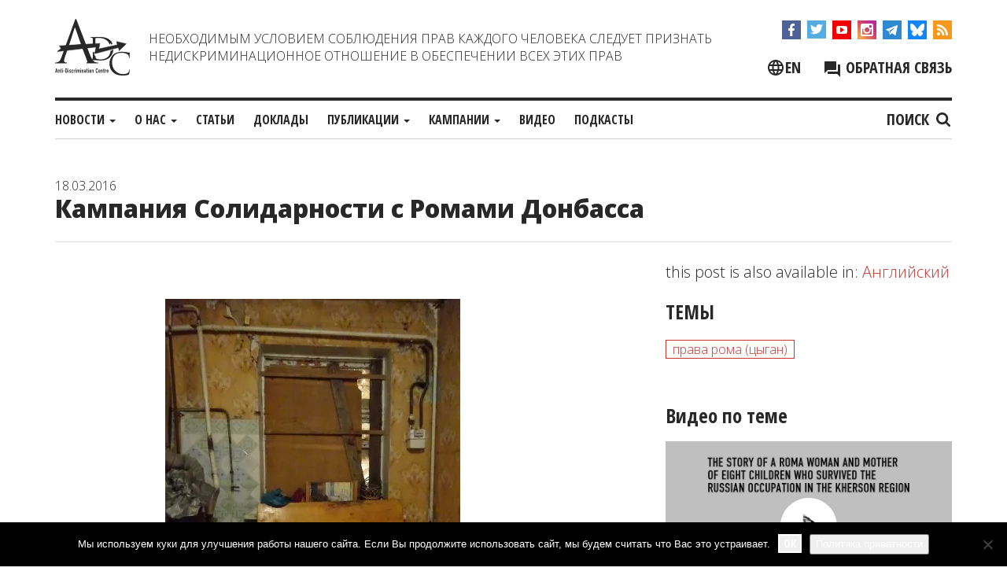

--- FILE ---
content_type: text/html; charset=UTF-8
request_url: https://adcmemorial.org/novosti/kampaniya-solidarnosti-s-romami-donbassa-7/
body_size: 18209
content:
<!DOCTYPE html>
<html dir="ltr" lang="ru-RU" prefix="og: https://ogp.me/ns#">
<head>
<meta charset="UTF-8">
<meta name="viewport" content="width=device-width, initial-scale=1">
<meta http-equiv="X-UA-Compatible" content="IE=edge">
<link rel="profile" href="http://gmpg.org/xfn/11">
<link rel="pingback" href="https://adcmemorial.org/xmlrpc.php">

<title>Кампания Солидарности с Ромами Донбасса</title>
	<style>img:is([sizes="auto" i], [sizes^="auto," i]) { contain-intrinsic-size: 3000px 1500px }</style>
	<link rel="alternate" hreflang="ru" href="https://adcmemorial.org/novosti/kampaniya-solidarnosti-s-romami-donbassa-7/" />
<link rel="alternate" hreflang="en" href="https://adcmemorial.org/en/news/the-campaign-in-solidarity-with-the-roma-of-donbass-7/" />
<link rel="alternate" hreflang="x-default" href="https://adcmemorial.org/novosti/kampaniya-solidarnosti-s-romami-donbassa-7/" />

		<!-- All in One SEO 4.9.3 - aioseo.com -->
	<meta name="description" content="Год спустя после прекращения активных боевых действий и обстрелов, дети из цыганских семей Донбасса все еще живут в полуразрушенных домах. #SolidarityRomaUkraine Желающие выразить содидарность с ромами Донбасса и поддержать кампанию, пройдите по ссылке (нажав «support»): https://www.thunderclap.it/projects/38840-solidarityromaukraine" />
	<meta name="robots" content="max-image-preview:large" />
	<meta name="author" content="admin3"/>
	<meta name="keywords" content="права рома (цыган)" />
	<link rel="canonical" href="https://adcmemorial.org/novosti/kampaniya-solidarnosti-s-romami-donbassa-7/" />
	<meta name="generator" content="All in One SEO (AIOSEO) 4.9.3" />
		<meta property="og:locale" content="ru_RU" />
		<meta property="og:site_name" content="ADC &quot;Memorial&quot;" />
		<meta property="og:type" content="article" />
		<meta property="og:title" content="Кампания Солидарности с Ромами Донбасса" />
		<meta property="og:description" content="Год спустя после прекращения активных боевых действий и обстрелов, дети из цыганских семей Донбасса все еще живут в полуразрушенных домах. #SolidarityRomaUkraine Желающие выразить содидарность с ромами Донбасса и поддержать кампанию, пройдите по ссылке (нажав «support»): https://www.thunderclap.it/projects/38840-solidarityromaukraine" />
		<meta property="og:url" content="https://adcmemorial.org/novosti/kampaniya-solidarnosti-s-romami-donbassa-7/" />
		<meta property="fb:admins" content="adc.sasha" />
		<meta property="og:image" content="https://adcmemorial.org/wp-content/uploads/DSC00134.jpg" />
		<meta property="og:image:secure_url" content="https://adcmemorial.org/wp-content/uploads/DSC00134.jpg" />
		<meta property="og:image:width" content="3113" />
		<meta property="og:image:height" content="2811" />
		<meta property="article:published_time" content="2016-03-18T20:33:59+00:00" />
		<meta property="article:modified_time" content="2016-03-21T09:48:52+00:00" />
		<meta property="article:publisher" content="https://www.facebook.com/adcmemorial" />
		<meta name="twitter:card" content="summary_large_image" />
		<meta name="twitter:site" content="@adcmemorial" />
		<meta name="twitter:title" content="Кампания Солидарности с Ромами Донбасса" />
		<meta name="twitter:description" content="Год спустя после прекращения активных боевых действий и обстрелов, дети из цыганских семей Донбасса все еще живут в полуразрушенных домах. #SolidarityRomaUkraine Желающие выразить содидарность с ромами Донбасса и поддержать кампанию, пройдите по ссылке (нажав «support»): https://www.thunderclap.it/projects/38840-solidarityromaukraine" />
		<meta name="twitter:image" content="https://adcmemorial.org/wp-content/uploads/DSC00134.jpg" />
		<script type="application/ld+json" class="aioseo-schema">
			{"@context":"https:\/\/schema.org","@graph":[{"@type":"Article","@id":"https:\/\/adcmemorial.org\/novosti\/kampaniya-solidarnosti-s-romami-donbassa-7\/#article","name":"\u041a\u0430\u043c\u043f\u0430\u043d\u0438\u044f \u0421\u043e\u043b\u0438\u0434\u0430\u0440\u043d\u043e\u0441\u0442\u0438 \u0441 \u0420\u043e\u043c\u0430\u043c\u0438 \u0414\u043e\u043d\u0431\u0430\u0441\u0441\u0430","headline":"\u041a\u0430\u043c\u043f\u0430\u043d\u0438\u044f \u0421\u043e\u043b\u0438\u0434\u0430\u0440\u043d\u043e\u0441\u0442\u0438 \u0441 \u0420\u043e\u043c\u0430\u043c\u0438 \u0414\u043e\u043d\u0431\u0430\u0441\u0441\u0430","author":{"@id":"https:\/\/adcmemorial.org\/author\/admin3\/#author"},"publisher":{"@id":"https:\/\/adcmemorial.org\/#organization"},"image":{"@type":"ImageObject","url":"https:\/\/adcmemorial.org\/wp-content\/uploads\/DSC00134.jpg","width":3113,"height":2811},"datePublished":"2016-03-18T23:33:59+03:00","dateModified":"2016-03-21T12:48:52+03:00","inLanguage":"ru-RU","mainEntityOfPage":{"@id":"https:\/\/adcmemorial.org\/novosti\/kampaniya-solidarnosti-s-romami-donbassa-7\/#webpage"},"isPartOf":{"@id":"https:\/\/adcmemorial.org\/novosti\/kampaniya-solidarnosti-s-romami-donbassa-7\/#webpage"},"articleSection":"\u041d\u043e\u0432\u043e\u0441\u0442\u0438, \u043f\u0440\u0430\u0432\u0430 \u0440\u043e\u043c\u0430 (\u0446\u044b\u0433\u0430\u043d)"},{"@type":"BreadcrumbList","@id":"https:\/\/adcmemorial.org\/novosti\/kampaniya-solidarnosti-s-romami-donbassa-7\/#breadcrumblist","itemListElement":[{"@type":"ListItem","@id":"https:\/\/adcmemorial.org#listItem","position":1,"name":"Home","item":"https:\/\/adcmemorial.org","nextItem":{"@type":"ListItem","@id":"https:\/\/adcmemorial.org\/category\/novosti\/#listItem","name":"\u041d\u043e\u0432\u043e\u0441\u0442\u0438"}},{"@type":"ListItem","@id":"https:\/\/adcmemorial.org\/category\/novosti\/#listItem","position":2,"name":"\u041d\u043e\u0432\u043e\u0441\u0442\u0438","item":"https:\/\/adcmemorial.org\/category\/novosti\/","nextItem":{"@type":"ListItem","@id":"https:\/\/adcmemorial.org\/novosti\/kampaniya-solidarnosti-s-romami-donbassa-7\/#listItem","name":"\u041a\u0430\u043c\u043f\u0430\u043d\u0438\u044f \u0421\u043e\u043b\u0438\u0434\u0430\u0440\u043d\u043e\u0441\u0442\u0438 \u0441 \u0420\u043e\u043c\u0430\u043c\u0438 \u0414\u043e\u043d\u0431\u0430\u0441\u0441\u0430"},"previousItem":{"@type":"ListItem","@id":"https:\/\/adcmemorial.org#listItem","name":"Home"}},{"@type":"ListItem","@id":"https:\/\/adcmemorial.org\/novosti\/kampaniya-solidarnosti-s-romami-donbassa-7\/#listItem","position":3,"name":"\u041a\u0430\u043c\u043f\u0430\u043d\u0438\u044f \u0421\u043e\u043b\u0438\u0434\u0430\u0440\u043d\u043e\u0441\u0442\u0438 \u0441 \u0420\u043e\u043c\u0430\u043c\u0438 \u0414\u043e\u043d\u0431\u0430\u0441\u0441\u0430","previousItem":{"@type":"ListItem","@id":"https:\/\/adcmemorial.org\/category\/novosti\/#listItem","name":"\u041d\u043e\u0432\u043e\u0441\u0442\u0438"}}]},{"@type":"Organization","@id":"https:\/\/adcmemorial.org\/#organization","name":"\u0410\u043d\u0442\u0438\u0434\u0438\u0441\u043a\u0440\u0438\u043c\u0438\u043d\u0430\u0446\u0438\u043e\u043d\u043d\u044b\u0439 \u0446\u0435\u043d\u0442\u0440 (\u0410\u0414\u0426) \u00ab\u041c\u0435\u043c\u043e\u0440\u0438\u0430\u043b\u00bb","description":"\u0410\u043d\u0442\u0438\u0434\u0438\u0441\u043a\u0440\u0438\u043c\u0438\u043d\u0430\u0446\u0438\u043e\u043d\u043d\u044b\u0439 \u0446\u0435\u043d\u0442\u0440 \"\u041c\u0435\u043c\u043e\u0440\u0438\u0430\u043b\"","url":"https:\/\/adcmemorial.org\/","logo":{"@type":"ImageObject","url":"https:\/\/adcmemorial.org\/wp-content\/uploads\/logo-white.png","@id":"https:\/\/adcmemorial.org\/novosti\/kampaniya-solidarnosti-s-romami-donbassa-7\/#organizationLogo","width":640,"height":640},"image":{"@id":"https:\/\/adcmemorial.org\/novosti\/kampaniya-solidarnosti-s-romami-donbassa-7\/#organizationLogo"},"sameAs":["https:\/\/www.instagram.com\/adcmemorial\/","https:\/\/www.youtube.com\/channel\/UCl83JJytQa_bFsBnZDJq0dg"]},{"@type":"Person","@id":"https:\/\/adcmemorial.org\/author\/admin3\/#author","url":"https:\/\/adcmemorial.org\/author\/admin3\/","name":"admin3"},{"@type":"WebPage","@id":"https:\/\/adcmemorial.org\/novosti\/kampaniya-solidarnosti-s-romami-donbassa-7\/#webpage","url":"https:\/\/adcmemorial.org\/novosti\/kampaniya-solidarnosti-s-romami-donbassa-7\/","name":"\u041a\u0430\u043c\u043f\u0430\u043d\u0438\u044f \u0421\u043e\u043b\u0438\u0434\u0430\u0440\u043d\u043e\u0441\u0442\u0438 \u0441 \u0420\u043e\u043c\u0430\u043c\u0438 \u0414\u043e\u043d\u0431\u0430\u0441\u0441\u0430","description":"\u0413\u043e\u0434 \u0441\u043f\u0443\u0441\u0442\u044f \u043f\u043e\u0441\u043b\u0435 \u043f\u0440\u0435\u043a\u0440\u0430\u0449\u0435\u043d\u0438\u044f \u0430\u043a\u0442\u0438\u0432\u043d\u044b\u0445 \u0431\u043e\u0435\u0432\u044b\u0445 \u0434\u0435\u0439\u0441\u0442\u0432\u0438\u0439 \u0438 \u043e\u0431\u0441\u0442\u0440\u0435\u043b\u043e\u0432, \u0434\u0435\u0442\u0438 \u0438\u0437 \u0446\u044b\u0433\u0430\u043d\u0441\u043a\u0438\u0445 \u0441\u0435\u043c\u0435\u0439 \u0414\u043e\u043d\u0431\u0430\u0441\u0441\u0430 \u0432\u0441\u0435 \u0435\u0449\u0435 \u0436\u0438\u0432\u0443\u0442 \u0432 \u043f\u043e\u043b\u0443\u0440\u0430\u0437\u0440\u0443\u0448\u0435\u043d\u043d\u044b\u0445 \u0434\u043e\u043c\u0430\u0445. #SolidarityRomaUkraine \u0416\u0435\u043b\u0430\u044e\u0449\u0438\u0435 \u0432\u044b\u0440\u0430\u0437\u0438\u0442\u044c \u0441\u043e\u0434\u0438\u0434\u0430\u0440\u043d\u043e\u0441\u0442\u044c \u0441 \u0440\u043e\u043c\u0430\u043c\u0438 \u0414\u043e\u043d\u0431\u0430\u0441\u0441\u0430 \u0438 \u043f\u043e\u0434\u0434\u0435\u0440\u0436\u0430\u0442\u044c \u043a\u0430\u043c\u043f\u0430\u043d\u0438\u044e, \u043f\u0440\u043e\u0439\u0434\u0438\u0442\u0435 \u043f\u043e \u0441\u0441\u044b\u043b\u043a\u0435 (\u043d\u0430\u0436\u0430\u0432 \u00absupport\u00bb): https:\/\/www.thunderclap.it\/projects\/38840-solidarityromaukraine","inLanguage":"ru-RU","isPartOf":{"@id":"https:\/\/adcmemorial.org\/#website"},"breadcrumb":{"@id":"https:\/\/adcmemorial.org\/novosti\/kampaniya-solidarnosti-s-romami-donbassa-7\/#breadcrumblist"},"author":{"@id":"https:\/\/adcmemorial.org\/author\/admin3\/#author"},"creator":{"@id":"https:\/\/adcmemorial.org\/author\/admin3\/#author"},"image":{"@type":"ImageObject","url":"https:\/\/adcmemorial.org\/wp-content\/uploads\/DSC00134.jpg","@id":"https:\/\/adcmemorial.org\/novosti\/kampaniya-solidarnosti-s-romami-donbassa-7\/#mainImage","width":3113,"height":2811},"primaryImageOfPage":{"@id":"https:\/\/adcmemorial.org\/novosti\/kampaniya-solidarnosti-s-romami-donbassa-7\/#mainImage"},"datePublished":"2016-03-18T23:33:59+03:00","dateModified":"2016-03-21T12:48:52+03:00"},{"@type":"WebSite","@id":"https:\/\/adcmemorial.org\/#website","url":"https:\/\/adcmemorial.org\/","name":"ADC \"Memorial\"","description":"\u0410\u043d\u0442\u0438\u0434\u0438\u0441\u043a\u0440\u0438\u043c\u0438\u043d\u0430\u0446\u0438\u043e\u043d\u043d\u044b\u0439 \u0446\u0435\u043d\u0442\u0440 \"\u041c\u0435\u043c\u043e\u0440\u0438\u0430\u043b\"","inLanguage":"ru-RU","publisher":{"@id":"https:\/\/adcmemorial.org\/#organization"}}]}
		</script>
		<!-- All in One SEO -->

<link rel='preload' as='style' href='https://adcmemorial.org/wp-content/themes/adc-memorial%20-%202/css/bootstrap.min.css?ver=6.8.3'  data-wpacu-preload-css-basic='1' />
<link rel='preload' as='style' href='https://adcmemorial.org/wp-content/themes/adc-memorial%20-%202/css/adc-style.css?ver=1710838560'  data-wpacu-preload-css-basic='1' />
<link rel='preload' as='style' href='//cdnjs.cloudflare.com/ajax/libs/slick-carousel/1.8.1/slick.min.css?ver=6.8.3'  data-wpacu-preload-css-basic='1' />
<link rel='preload' as='script' href='//cdnjs.cloudflare.com/ajax/libs/slick-carousel/1.8.1/slick.min.js?ver=1.8.1' data-wpacu-preload-js='1'>
<link rel='preload' as='script' href='https://adcmemorial.org/wp-content/themes/adc-memorial%20-%202/js/adc-js.js?ver=1.0.9' data-wpacu-preload-js='1'>
<link rel='dns-prefetch' href='//widgetlogic.org' />
<link rel='dns-prefetch' href='//cdnjs.cloudflare.com' />
<link rel="alternate" type="application/rss+xml" title="ADC Memorial &raquo; Лента" href="https://adcmemorial.org/feed/" />
<link rel="alternate" type="application/rss+xml" title="ADC Memorial &raquo; Лента комментариев" href="https://adcmemorial.org/comments/feed/" />
<link rel='stylesheet' id='wpacu-combined-css-head-1' href='https://adcmemorial.org/wp-content/cache/asset-cleanup/one/css/head-1a08682b09f9c76cedb276cbed067777659314e8.css' type='text/css' media='all' />
<style id='wp-block-library-theme-inline-css' type='text/css'>
.wp-block-audio :where(figcaption){color:#555;font-size:13px;text-align:center}.is-dark-theme .wp-block-audio :where(figcaption){color:#ffffffa6}.wp-block-audio{margin:0 0 1em}.wp-block-code{border:1px solid #ccc;border-radius:4px;font-family:Menlo,Consolas,monaco,monospace;padding:.8em 1em}.wp-block-embed :where(figcaption){color:#555;font-size:13px;text-align:center}.is-dark-theme .wp-block-embed :where(figcaption){color:#ffffffa6}.wp-block-embed{margin:0 0 1em}.blocks-gallery-caption{color:#555;font-size:13px;text-align:center}.is-dark-theme .blocks-gallery-caption{color:#ffffffa6}:root :where(.wp-block-image figcaption){color:#555;font-size:13px;text-align:center}.is-dark-theme :root :where(.wp-block-image figcaption){color:#ffffffa6}.wp-block-image{margin:0 0 1em}.wp-block-pullquote{border-bottom:4px solid;border-top:4px solid;color:currentColor;margin-bottom:1.75em}.wp-block-pullquote cite,.wp-block-pullquote footer,.wp-block-pullquote__citation{color:currentColor;font-size:.8125em;font-style:normal;text-transform:uppercase}.wp-block-quote{border-left:.25em solid;margin:0 0 1.75em;padding-left:1em}.wp-block-quote cite,.wp-block-quote footer{color:currentColor;font-size:.8125em;font-style:normal;position:relative}.wp-block-quote:where(.has-text-align-right){border-left:none;border-right:.25em solid;padding-left:0;padding-right:1em}.wp-block-quote:where(.has-text-align-center){border:none;padding-left:0}.wp-block-quote.is-large,.wp-block-quote.is-style-large,.wp-block-quote:where(.is-style-plain){border:none}.wp-block-search .wp-block-search__label{font-weight:700}.wp-block-search__button{border:1px solid #ccc;padding:.375em .625em}:where(.wp-block-group.has-background){padding:1.25em 2.375em}.wp-block-separator.has-css-opacity{opacity:.4}.wp-block-separator{border:none;border-bottom:2px solid;margin-left:auto;margin-right:auto}.wp-block-separator.has-alpha-channel-opacity{opacity:1}.wp-block-separator:not(.is-style-wide):not(.is-style-dots){width:100px}.wp-block-separator.has-background:not(.is-style-dots){border-bottom:none;height:1px}.wp-block-separator.has-background:not(.is-style-wide):not(.is-style-dots){height:2px}.wp-block-table{margin:0 0 1em}.wp-block-table td,.wp-block-table th{word-break:normal}.wp-block-table :where(figcaption){color:#555;font-size:13px;text-align:center}.is-dark-theme .wp-block-table :where(figcaption){color:#ffffffa6}.wp-block-video :where(figcaption){color:#555;font-size:13px;text-align:center}.is-dark-theme .wp-block-video :where(figcaption){color:#ffffffa6}.wp-block-video{margin:0 0 1em}:root :where(.wp-block-template-part.has-background){margin-bottom:0;margin-top:0;padding:1.25em 2.375em}
</style>
<style id='classic-theme-styles-inline-css' type='text/css'>
/*! This file is auto-generated */
.wp-block-button__link{color:#fff;background-color:#32373c;border-radius:9999px;box-shadow:none;text-decoration:none;padding:calc(.667em + 2px) calc(1.333em + 2px);font-size:1.125em}.wp-block-file__button{background:#32373c;color:#fff;text-decoration:none}
</style>

<style id='safe-svg-svg-icon-style-inline-css' type='text/css'>
.safe-svg-cover{text-align:center}.safe-svg-cover .safe-svg-inside{display:inline-block;max-width:100%}.safe-svg-cover svg{fill:currentColor;height:100%;max-height:100%;max-width:100%;width:100%}

</style>
<style id='pdfemb-pdf-embedder-viewer-style-inline-css' type='text/css'>
.wp-block-pdfemb-pdf-embedder-viewer{max-width:none}

</style>




<style id='global-styles-inline-css' type='text/css'>
:root{--wp--preset--aspect-ratio--square: 1;--wp--preset--aspect-ratio--4-3: 4/3;--wp--preset--aspect-ratio--3-4: 3/4;--wp--preset--aspect-ratio--3-2: 3/2;--wp--preset--aspect-ratio--2-3: 2/3;--wp--preset--aspect-ratio--16-9: 16/9;--wp--preset--aspect-ratio--9-16: 9/16;--wp--preset--color--black: #000000;--wp--preset--color--cyan-bluish-gray: #abb8c3;--wp--preset--color--white: #ffffff;--wp--preset--color--pale-pink: #f78da7;--wp--preset--color--vivid-red: #cf2e2e;--wp--preset--color--luminous-vivid-orange: #ff6900;--wp--preset--color--luminous-vivid-amber: #fcb900;--wp--preset--color--light-green-cyan: #7bdcb5;--wp--preset--color--vivid-green-cyan: #00d084;--wp--preset--color--pale-cyan-blue: #8ed1fc;--wp--preset--color--vivid-cyan-blue: #0693e3;--wp--preset--color--vivid-purple: #9b51e0;--wp--preset--gradient--vivid-cyan-blue-to-vivid-purple: linear-gradient(135deg,rgba(6,147,227,1) 0%,rgb(155,81,224) 100%);--wp--preset--gradient--light-green-cyan-to-vivid-green-cyan: linear-gradient(135deg,rgb(122,220,180) 0%,rgb(0,208,130) 100%);--wp--preset--gradient--luminous-vivid-amber-to-luminous-vivid-orange: linear-gradient(135deg,rgba(252,185,0,1) 0%,rgba(255,105,0,1) 100%);--wp--preset--gradient--luminous-vivid-orange-to-vivid-red: linear-gradient(135deg,rgba(255,105,0,1) 0%,rgb(207,46,46) 100%);--wp--preset--gradient--very-light-gray-to-cyan-bluish-gray: linear-gradient(135deg,rgb(238,238,238) 0%,rgb(169,184,195) 100%);--wp--preset--gradient--cool-to-warm-spectrum: linear-gradient(135deg,rgb(74,234,220) 0%,rgb(151,120,209) 20%,rgb(207,42,186) 40%,rgb(238,44,130) 60%,rgb(251,105,98) 80%,rgb(254,248,76) 100%);--wp--preset--gradient--blush-light-purple: linear-gradient(135deg,rgb(255,206,236) 0%,rgb(152,150,240) 100%);--wp--preset--gradient--blush-bordeaux: linear-gradient(135deg,rgb(254,205,165) 0%,rgb(254,45,45) 50%,rgb(107,0,62) 100%);--wp--preset--gradient--luminous-dusk: linear-gradient(135deg,rgb(255,203,112) 0%,rgb(199,81,192) 50%,rgb(65,88,208) 100%);--wp--preset--gradient--pale-ocean: linear-gradient(135deg,rgb(255,245,203) 0%,rgb(182,227,212) 50%,rgb(51,167,181) 100%);--wp--preset--gradient--electric-grass: linear-gradient(135deg,rgb(202,248,128) 0%,rgb(113,206,126) 100%);--wp--preset--gradient--midnight: linear-gradient(135deg,rgb(2,3,129) 0%,rgb(40,116,252) 100%);--wp--preset--font-size--small: 13px;--wp--preset--font-size--medium: 20px;--wp--preset--font-size--large: 36px;--wp--preset--font-size--x-large: 42px;--wp--preset--spacing--20: 0.44rem;--wp--preset--spacing--30: 0.67rem;--wp--preset--spacing--40: 1rem;--wp--preset--spacing--50: 1.5rem;--wp--preset--spacing--60: 2.25rem;--wp--preset--spacing--70: 3.38rem;--wp--preset--spacing--80: 5.06rem;--wp--preset--shadow--natural: 6px 6px 9px rgba(0, 0, 0, 0.2);--wp--preset--shadow--deep: 12px 12px 50px rgba(0, 0, 0, 0.4);--wp--preset--shadow--sharp: 6px 6px 0px rgba(0, 0, 0, 0.2);--wp--preset--shadow--outlined: 6px 6px 0px -3px rgba(255, 255, 255, 1), 6px 6px rgba(0, 0, 0, 1);--wp--preset--shadow--crisp: 6px 6px 0px rgba(0, 0, 0, 1);}:where(.is-layout-flex){gap: 0.5em;}:where(.is-layout-grid){gap: 0.5em;}body .is-layout-flex{display: flex;}.is-layout-flex{flex-wrap: wrap;align-items: center;}.is-layout-flex > :is(*, div){margin: 0;}body .is-layout-grid{display: grid;}.is-layout-grid > :is(*, div){margin: 0;}:where(.wp-block-columns.is-layout-flex){gap: 2em;}:where(.wp-block-columns.is-layout-grid){gap: 2em;}:where(.wp-block-post-template.is-layout-flex){gap: 1.25em;}:where(.wp-block-post-template.is-layout-grid){gap: 1.25em;}.has-black-color{color: var(--wp--preset--color--black) !important;}.has-cyan-bluish-gray-color{color: var(--wp--preset--color--cyan-bluish-gray) !important;}.has-white-color{color: var(--wp--preset--color--white) !important;}.has-pale-pink-color{color: var(--wp--preset--color--pale-pink) !important;}.has-vivid-red-color{color: var(--wp--preset--color--vivid-red) !important;}.has-luminous-vivid-orange-color{color: var(--wp--preset--color--luminous-vivid-orange) !important;}.has-luminous-vivid-amber-color{color: var(--wp--preset--color--luminous-vivid-amber) !important;}.has-light-green-cyan-color{color: var(--wp--preset--color--light-green-cyan) !important;}.has-vivid-green-cyan-color{color: var(--wp--preset--color--vivid-green-cyan) !important;}.has-pale-cyan-blue-color{color: var(--wp--preset--color--pale-cyan-blue) !important;}.has-vivid-cyan-blue-color{color: var(--wp--preset--color--vivid-cyan-blue) !important;}.has-vivid-purple-color{color: var(--wp--preset--color--vivid-purple) !important;}.has-black-background-color{background-color: var(--wp--preset--color--black) !important;}.has-cyan-bluish-gray-background-color{background-color: var(--wp--preset--color--cyan-bluish-gray) !important;}.has-white-background-color{background-color: var(--wp--preset--color--white) !important;}.has-pale-pink-background-color{background-color: var(--wp--preset--color--pale-pink) !important;}.has-vivid-red-background-color{background-color: var(--wp--preset--color--vivid-red) !important;}.has-luminous-vivid-orange-background-color{background-color: var(--wp--preset--color--luminous-vivid-orange) !important;}.has-luminous-vivid-amber-background-color{background-color: var(--wp--preset--color--luminous-vivid-amber) !important;}.has-light-green-cyan-background-color{background-color: var(--wp--preset--color--light-green-cyan) !important;}.has-vivid-green-cyan-background-color{background-color: var(--wp--preset--color--vivid-green-cyan) !important;}.has-pale-cyan-blue-background-color{background-color: var(--wp--preset--color--pale-cyan-blue) !important;}.has-vivid-cyan-blue-background-color{background-color: var(--wp--preset--color--vivid-cyan-blue) !important;}.has-vivid-purple-background-color{background-color: var(--wp--preset--color--vivid-purple) !important;}.has-black-border-color{border-color: var(--wp--preset--color--black) !important;}.has-cyan-bluish-gray-border-color{border-color: var(--wp--preset--color--cyan-bluish-gray) !important;}.has-white-border-color{border-color: var(--wp--preset--color--white) !important;}.has-pale-pink-border-color{border-color: var(--wp--preset--color--pale-pink) !important;}.has-vivid-red-border-color{border-color: var(--wp--preset--color--vivid-red) !important;}.has-luminous-vivid-orange-border-color{border-color: var(--wp--preset--color--luminous-vivid-orange) !important;}.has-luminous-vivid-amber-border-color{border-color: var(--wp--preset--color--luminous-vivid-amber) !important;}.has-light-green-cyan-border-color{border-color: var(--wp--preset--color--light-green-cyan) !important;}.has-vivid-green-cyan-border-color{border-color: var(--wp--preset--color--vivid-green-cyan) !important;}.has-pale-cyan-blue-border-color{border-color: var(--wp--preset--color--pale-cyan-blue) !important;}.has-vivid-cyan-blue-border-color{border-color: var(--wp--preset--color--vivid-cyan-blue) !important;}.has-vivid-purple-border-color{border-color: var(--wp--preset--color--vivid-purple) !important;}.has-vivid-cyan-blue-to-vivid-purple-gradient-background{background: var(--wp--preset--gradient--vivid-cyan-blue-to-vivid-purple) !important;}.has-light-green-cyan-to-vivid-green-cyan-gradient-background{background: var(--wp--preset--gradient--light-green-cyan-to-vivid-green-cyan) !important;}.has-luminous-vivid-amber-to-luminous-vivid-orange-gradient-background{background: var(--wp--preset--gradient--luminous-vivid-amber-to-luminous-vivid-orange) !important;}.has-luminous-vivid-orange-to-vivid-red-gradient-background{background: var(--wp--preset--gradient--luminous-vivid-orange-to-vivid-red) !important;}.has-very-light-gray-to-cyan-bluish-gray-gradient-background{background: var(--wp--preset--gradient--very-light-gray-to-cyan-bluish-gray) !important;}.has-cool-to-warm-spectrum-gradient-background{background: var(--wp--preset--gradient--cool-to-warm-spectrum) !important;}.has-blush-light-purple-gradient-background{background: var(--wp--preset--gradient--blush-light-purple) !important;}.has-blush-bordeaux-gradient-background{background: var(--wp--preset--gradient--blush-bordeaux) !important;}.has-luminous-dusk-gradient-background{background: var(--wp--preset--gradient--luminous-dusk) !important;}.has-pale-ocean-gradient-background{background: var(--wp--preset--gradient--pale-ocean) !important;}.has-electric-grass-gradient-background{background: var(--wp--preset--gradient--electric-grass) !important;}.has-midnight-gradient-background{background: var(--wp--preset--gradient--midnight) !important;}.has-small-font-size{font-size: var(--wp--preset--font-size--small) !important;}.has-medium-font-size{font-size: var(--wp--preset--font-size--medium) !important;}.has-large-font-size{font-size: var(--wp--preset--font-size--large) !important;}.has-x-large-font-size{font-size: var(--wp--preset--font-size--x-large) !important;}
:where(.wp-block-post-template.is-layout-flex){gap: 1.25em;}:where(.wp-block-post-template.is-layout-grid){gap: 1.25em;}
:where(.wp-block-columns.is-layout-flex){gap: 2em;}:where(.wp-block-columns.is-layout-grid){gap: 2em;}
:root :where(.wp-block-pullquote){font-size: 1.5em;line-height: 1.6;}
</style>









<link rel='stylesheet' id='basic-style-css' href='https://adcmemorial.org/wp-content/themes/adc-memorial%20-%202/style.css?ver=6.8.3' type='text/css' media='all' />
<link   data-wpacu-to-be-preloaded-basic='1' rel='stylesheet' id='bootstrap-style-css' href='https://adcmemorial.org/wp-content/themes/adc-memorial%20-%202/css/bootstrap.min.css?ver=6.8.3' type='text/css' media='all' />
<link   data-wpacu-to-be-preloaded-basic='1' rel='stylesheet' id='adc-style-css' href='https://adcmemorial.org/wp-content/themes/adc-memorial%20-%202/css/adc-style.css?ver=1710838560' type='text/css' media='all' />
<link   data-wpacu-to-be-preloaded-basic='1' rel='stylesheet' id='slick-style-css' href='//cdnjs.cloudflare.com/ajax/libs/slick-carousel/1.8.1/slick.min.css?ver=6.8.3' type='text/css' media='all' />
<link rel='stylesheet' id='magnific-popup-style-css' href='//cdnjs.cloudflare.com/ajax/libs/magnific-popup.js/1.1.0/magnific-popup.css?ver=6.8.3' type='text/css' media='all' />
<link   rel='preload' as='style' data-wpacu-preload-it-async='1' onload="this.onload=null;this.rel='stylesheet'" id='wpacu-preload-soclike-style-css' href='https://adcmemorial.org/wp-content/themes/adc-memorial%20-%202/social-likes/social-likes_flat.css?ver=6.8.3' type='text/css' media='all' />
<link rel='stylesheet' id='fancybox-css' href='https://adcmemorial.org/wp-content/cache/asset-cleanup/one/css/item/easy-fancybox__fancybox__1-3-28__jquery-fancybox-css-vf3024e091effe388d125c6c9fddbf901f6eccdb6.css' type='text/css' media='screen' />
<style id='fancybox-inline-css' type='text/css'>
.fancybox-hidden{display:none}#fancybox-content .fancybox-hidden,#fancybox-tmp .fancybox-hidden{display:revert}
</style>

<link   rel='preload' as='style' data-wpacu-preload-it-async='1' crossorigin="anonymous" onload="this.onload=null;this.rel='stylesheet'" id='wpacu-preload-googleFonts-css' href='//fonts.googleapis.com/css?family=Open+Sans%3Aital%2Cwght%400%2C300%3B0%2C400%3B0%2C700%3B0%2C800%3B1%2C300%3B1%2C400%3B1%2C700%3B1%2C800%7COpen+Sans+Condensed%3A700&#038;subset=cyrillic-ext%2Clatin&#038;display=swap&#038;ver=6.8.3' type='text/css' media='all' />
<script type="text/javascript" src="//cdnjs.cloudflare.com/ajax/libs/jquery/1.12.4/jquery.min.js?ver=1.12.4" id="jquery-js"></script>
<script type="text/javascript" id="cookie-notice-front-js-before">
/* <![CDATA[ */
var cnArgs = {"ajaxUrl":"https:\/\/adcmemorial.org\/wp-admin\/admin-ajax.php","nonce":"e077fe0298","hideEffect":"fade","position":"bottom","onScroll":false,"onScrollOffset":100,"onClick":false,"cookieName":"cookie_notice_accepted","cookieTime":31536000,"cookieTimeRejected":2592000,"globalCookie":false,"redirection":false,"cache":false,"revokeCookies":false,"revokeCookiesOpt":"automatic"};
/* ]]> */
</script>
<script type="text/javascript" src="https://adcmemorial.org/wp-content/plugins/cookie-notice/js/front.min.js?ver=2.5.11" id="cookie-notice-front-js"></script>
<script type="text/javascript" src="https://adcmemorial.org/wp-content/themes/adc-memorial%20-%202/js/bootstrap.min.js?ver=1" id="bootstrap-script-js"></script>
<script data-wpacu-to-be-preloaded-basic='1' type="text/javascript" async='async' src="//cdnjs.cloudflare.com/ajax/libs/slick-carousel/1.8.1/slick.min.js?ver=1.8.1" id="slick-js-js"></script>
<script type="text/javascript" src="//cdnjs.cloudflare.com/ajax/libs/magnific-popup.js/1.1.0/jquery.magnific-popup.min.js?ver=1.1.0" id="magnific-popup-js-js"></script>
<script data-wpacu-to-be-preloaded-basic='1' type="text/javascript" src="https://adcmemorial.org/wp-content/themes/adc-memorial%20-%202/js/adc-js.js?ver=1.0.9" id="adc-script-js"></script>
<script type="text/javascript" src="https://adcmemorial.org/wp-content/themes/adc-memorial%20-%202/js/video-screen.js?ver=1.0.8" id="video-sceen-script-js"></script>
<script type="text/javascript" async='async' src="https://adcmemorial.org/wp-content/themes/adc-memorial%20-%202/social-likes/social-likes.min.js?ver=6.8.3" id="soclike-script-js"></script>
<link rel="https://api.w.org/" href="https://adcmemorial.org/wp-json/" /><link rel="alternate" title="JSON" type="application/json" href="https://adcmemorial.org/wp-json/wp/v2/posts/11449" /><link rel="EditURI" type="application/rsd+xml" title="RSD" href="https://adcmemorial.org/xmlrpc.php?rsd" />
<meta name="generator" content="WordPress 6.8.3" />
<link rel='shortlink' href='https://adcmemorial.org/?p=11449' />
<link rel="alternate" title="oEmbed (JSON)" type="application/json+oembed" href="https://adcmemorial.org/wp-json/oembed/1.0/embed?url=https%3A%2F%2Fadcmemorial.org%2Fnovosti%2Fkampaniya-solidarnosti-s-romami-donbassa-7%2F" />
<link rel="alternate" title="oEmbed (XML)" type="text/xml+oembed" href="https://adcmemorial.org/wp-json/oembed/1.0/embed?url=https%3A%2F%2Fadcmemorial.org%2Fnovosti%2Fkampaniya-solidarnosti-s-romami-donbassa-7%2F&#038;format=xml" />
<meta name="generator" content="WPML ver:4.8.6 stt:1,47,56;" />

	<!-- Google Tag Manager -->
	<script>(function(w,d,s,l,i){w[l]=w[l]||[];w[l].push({'gtm.start':
	new Date().getTime(),event:'gtm.js'});var f=d.getElementsByTagName(s)[0],
	j=d.createElement(s),dl=l!='dataLayer'?'&l='+l:'';j.async=true;j.src=
	'https://www.googletagmanager.com/gtm.js?id='+i+dl;f.parentNode.insertBefore(j,f);
	})(window,document,'script','dataLayer','GTM-MHLLSHH');</script>
	<!-- End Google Tag Manager -->


<link rel="amphtml" href="https://adcmemorial.org/novosti/kampaniya-solidarnosti-s-romami-donbassa-7/amp/"><link rel="icon" href="https://adcmemorial.org/wp-content/uploads/adc-trans.png" sizes="32x32" />
<link rel="icon" href="https://adcmemorial.org/wp-content/uploads/adc-trans.png" sizes="192x192" />
<link rel="apple-touch-icon" href="https://adcmemorial.org/wp-content/uploads/adc-trans.png" />
<meta name="msapplication-TileImage" content="https://adcmemorial.org/wp-content/uploads/adc-trans.png" />
		<!-- Facebook Pixel Code -->
		<script>
			var aepc_pixel = {"pixel_id":"895800910965039","user":{},"enable_advanced_events":"yes","fire_delay":"3","can_use_sku":"yes"},
				aepc_pixel_args = [],
				aepc_extend_args = function( args ) {
					if ( typeof args === 'undefined' ) {
						args = {};
					}

					for(var key in aepc_pixel_args)
						args[key] = aepc_pixel_args[key];

					return args;
				};

			// Extend args
			if ( 'yes' === aepc_pixel.enable_advanced_events ) {
				aepc_pixel_args.userAgent = navigator.userAgent;
				aepc_pixel_args.language = navigator.language;

				if ( document.referrer.indexOf( document.domain ) < 0 ) {
					aepc_pixel_args.referrer = document.referrer;
				}
			}

						!function(f,b,e,v,n,t,s){if(f.fbq)return;n=f.fbq=function(){n.callMethod?
				n.callMethod.apply(n,arguments):n.queue.push(arguments)};if(!f._fbq)f._fbq=n;
				n.push=n;n.loaded=!0;n.version='2.0';n.agent='dvpixelcaffeinewordpress';n.queue=[];t=b.createElement(e);t.async=!0;
				t.src=v;s=b.getElementsByTagName(e)[0];s.parentNode.insertBefore(t,s)}(window,
				document,'script','https://connect.facebook.net/en_US/fbevents.js');
			
						fbq('init', aepc_pixel.pixel_id, aepc_pixel.user);

							setTimeout( function() {
				fbq('track', "PageView", aepc_pixel_args);
			}, aepc_pixel.fire_delay * 1000 );
					</script>
		<!-- End Facebook Pixel Code -->
		<script  type='text/javascript' id="wpacu-preload-async-css-fallback">
/*! LoadCSS. [c]2020 Filament Group, Inc. MIT License */
/* This file is meant as a standalone workflow for
- testing support for link[rel=preload]
- enabling async CSS loading in browsers that do not support rel=preload
- applying rel preload css once loaded, whether supported or not.
*/
(function(w){"use strict";var wpacuLoadCSS=function(href,before,media,attributes){var doc=w.document;var ss=doc.createElement('link');var ref;if(before){ref=before}else{var refs=(doc.body||doc.getElementsByTagName('head')[0]).childNodes;ref=refs[refs.length-1]}
var sheets=doc.styleSheets;if(attributes){for(var attributeName in attributes){if(attributes.hasOwnProperty(attributeName)){ss.setAttribute(attributeName,attributes[attributeName])}}}
ss.rel="stylesheet";ss.href=href;ss.media="only x";function ready(cb){if(doc.body){return cb()}
setTimeout(function(){ready(cb)})}
ready(function(){ref.parentNode.insertBefore(ss,(before?ref:ref.nextSibling))});var onwpaculoadcssdefined=function(cb){var resolvedHref=ss.href;var i=sheets.length;while(i--){if(sheets[i].href===resolvedHref){return cb()}}
setTimeout(function(){onwpaculoadcssdefined(cb)})};function wpacuLoadCB(){if(ss.addEventListener){ss.removeEventListener("load",wpacuLoadCB)}
ss.media=media||"all"}
if(ss.addEventListener){ss.addEventListener("load",wpacuLoadCB)}
ss.onwpaculoadcssdefined=onwpaculoadcssdefined;onwpaculoadcssdefined(wpacuLoadCB);return ss};if(typeof exports!=="undefined"){exports.wpacuLoadCSS=wpacuLoadCSS}else{w.wpacuLoadCSS=wpacuLoadCSS}}(typeof global!=="undefined"?global:this))
</script>
 <!--[if lt IE 9]>
 <script src="https://adcmemorial.org/wp-content/themes/adc-memorial%20-%202/js/respond.src.js"></script>
 <script src="https://adcmemorial.org/wp-content/themes/adc-memorial%20-%202/js/html5shiv.js"></script>
 <script src="https://adcmemorial.org/wp-content/themes/adc-memorial%20-%202/js/selectivizr.js"></script>
 <![endif]-->


</head>

<body class="wp-singular post-template-default single single-post postid-11449 single-format-standard wp-embed-responsive wp-theme-adc-memorial-2 cookies-not-set group-blog">

	<!-- Google Tag Manager (noscript) -->
	<noscript><iframe src="https://www.googletagmanager.com/ns.html?id=GTM-MHLLSHH"
	height="0" width="0" style="display:none;visibility:hidden"></iframe></noscript>
	<!-- End Google Tag Manager (noscript) -->



<div id="page" class="hfeed site">
	<header id="masthead" class="site-header" role="banner">
		<div class="container">
			<!--[if lt IE 9]> <h1>Пожалуйста обновите браузер. Он слишком стар для корректной сайта. </h1><![endif]-->
			<div class="header-top">
				<div class="row">
					<div  id="logo-block" class="col-md-8 col-lg-9 col-sm-7 col-xs-5 flex">
						<a class="flex" href="https://adcmemorial.org/" rel="home">
							<img alt="ADC logo" id="logo" src="https://adcmemorial.org/wp-content/themes/adc-memorial%20-%202/img/logo.svg" />
						</a>
						<span class="flex slogan hidden-xs hidden-sm hidden-md">
							Необходимым условием соблюдения прав каждого человека следует признать недискриминационное отношение в обеспечении всех этих прав						</span>
					</div>




					<div class="col-md-4 col-lg-3 col-sm-5 col-xs-7 right-header">
						<ul class="soc-header  hidden-xs hidden-sm hidden-md">
							<li><a class="fb" href="https://www.facebook.com/adcmemorial">
								<img alt="facebook logo" src="https://adcmemorial.org/wp-content/themes/adc-memorial%20-%202/img/facebook.svg" />
							</a></li>
							<li><a class="tw" href="https://twitter.com/adcmemorial">
								<img alt="twitter logo" src="https://adcmemorial.org/wp-content/themes/adc-memorial%20-%202/img/twitter.svg" />
							</a></li>
							<li><a class="youtube" href="https://www.youtube.com/channel/UCl83JJytQa_bFsBnZDJq0dg">
								<img alt="youtube logo" src="https://adcmemorial.org/wp-content/themes/adc-memorial%20-%202/img/youtube.svg" />
							</a></li>
              <li><a class="inst" href="https://www.instagram.com/adcmemorial/">
								<img alt="instagram logo" src="https://adcmemorial.org/wp-content/themes/adc-memorial%20-%202/img/instagramm.svg" />
							</a></li>
							<li><a class="tg" href="https://t.me/adcmemorial">
								<img alt="telegram logo" src="https://adcmemorial.org/wp-content/themes/adc-memorial%20-%202/img/tg.svg" />
							</a></li>
              <li><a class="blsk" href="https://bsky.app/profile/adcmemorial.bsky.social">
								<img alt="bluesky logo" src="https://adcmemorial.org/wp-content/themes/adc-memorial%20-%202/img/blsk.svg" />
							</a></li>
							<li><a class="rss" href="https://adcmemorial.org/feed/">
								<img alt="rss logo" src="https://adcmemorial.org/wp-content/themes/adc-memorial%20-%202/img/rss.svg" />
							</a></li>
						</ul>

						<div id="lang-feedback" class="hidden-md hidden-sm hidden-xs">
							<span class="lang cond" id="flags_language_selector">
								<img alt="languages logo"  src="https://adcmemorial.org/wp-content/themes/adc-memorial%20-%202/img/lang.svg" /><a href="https://adcmemorial.org/en/news/the-campaign-in-solidarity-with-the-roma-of-donbass-7/">en</a>							</span>

							<a id="feedback" class="cond" href="https://adcmemorial.org/contact/">
								<img alt="feedback logo" src="https://adcmemorial.org/wp-content/themes/adc-memorial%20-%202/img/feedback.svg" />
								Обратная связь							</a>
						</div>




						<button type="button" class="navbar-toggle" data-toggle="collapse" data-target="#bs-example-navbar-collapse-1" aria-expanded="false">
				            <span class="sr-only">Toggle navigation</span>
				            <span class="icon-bar"></span>
				            <span class="icon-bar"></span>
				            <span class="icon-bar"></span>
				    </button>


					</div>
				</div>
			</div><!-- .site-branding -->

			<nav class="navbar navbar-default cond navbar-expand-md" id="site-navigation" role="navigation" >
				<div class="menu">
					<div class="row">
						<div class="col-lg-12">

							<div id="bs-example-navbar-collapse-1" class="collapse navbar-collapse">

								<div class="menu-menyu-v-shapke-container"><ul id="menu-menyu-v-shapke" class="nav navbar-nav"><li id="menu-item-10080" class="menu-item menu-item-type-taxonomy menu-item-object-category current-post-ancestor current-menu-parent current-post-parent menu-item-has-children menu-item-10080 dropdown"><a title="Новости" href="#" data-toggle="dropdown" class="dropdown-toggle" aria-haspopup="true">Новости <span class="caret"></span></a>
<ul role="menu" class=" dropdown-menu">
	<li id="menu-item-19512" class="menu-item menu-item-type-taxonomy menu-item-object-category current-post-ancestor current-menu-parent current-post-parent menu-item-19512"><a title="Новости" href="https://adcmemorial.org/category/novosti/">Новости</a></li>
	<li id="menu-item-12618" class="menu-item menu-item-type-taxonomy menu-item-object-category menu-item-12618"><a title="Главное" href="https://adcmemorial.org/category/novosti/glavnoe/">Главное</a></li>
</ul>
</li>
<li id="menu-item-10081" class="menu-item menu-item-type-custom menu-item-object-custom menu-item-has-children menu-item-10081 dropdown"><a title="О нас" href="#" data-toggle="dropdown" class="dropdown-toggle" aria-haspopup="true">О нас <span class="caret"></span></a>
<ul role="menu" class=" dropdown-menu">
	<li id="menu-item-19023" class="menu-item menu-item-type-post_type menu-item-object-page menu-item-19023"><a title="об АДЦ «Мемориал»" href="https://adcmemorial.org/about-adc/">об АДЦ «Мемориал»</a></li>
	<li id="menu-item-22327" class="menu-item menu-item-type-post_type menu-item-object-page menu-item-22327"><a title="Публичный отчет 2015-2020" href="https://adcmemorial.org/adc-2015-2020/">Публичный отчет 2015-2020</a></li>
	<li id="menu-item-10082" class="menu-item menu-item-type-taxonomy menu-item-object-category menu-item-10082"><a title="Публикации о нас" href="https://adcmemorial.org/category/novosti/pulications-o-nas/">Публикации о нас</a></li>
	<li id="menu-item-30726" class="menu-item menu-item-type-taxonomy menu-item-object-category menu-item-30726"><a title="СМИ о нас" href="https://adcmemorial.org/category/novosti/pulications-o-nas/media-o-nas/">СМИ о нас</a></li>
	<li id="menu-item-19511" class="menu-item menu-item-type-taxonomy menu-item-object-archive menu-item-19511"><a title="Дело АДЦ Мемориал" href="https://adcmemorial.org/archive/zashhita-nko/">Дело АДЦ Мемориал</a></li>
	<li id="menu-item-20573" class="menu-item menu-item-type-post_type menu-item-object-page menu-item-20573"><a title="Принципы сотрудничества АДЦ «Мемориал»" href="https://adcmemorial.org/princzipy-sotrudnichestva-adcz-memorial/">Принципы сотрудничества АДЦ «Мемориал»</a></li>
	<li id="menu-item-15254" class="menu-item menu-item-type-post_type menu-item-object-page menu-item-privacy-policy menu-item-15254"><a title="Политика конфиденциальности" href="https://adcmemorial.org/politika-konfidentsialnosti/">Политика конфиденциальности</a></li>
</ul>
</li>
<li id="menu-item-18411" class="menu-item menu-item-type-taxonomy menu-item-object-category menu-item-18411"><a title="Статьи" href="https://adcmemorial.org/category/statyi/">Статьи</a></li>
<li id="menu-item-21741" class="menu-item menu-item-type-taxonomy menu-item-object-publication_type menu-item-21741"><a title="Доклады" href="https://adcmemorial.org/publication_type/reports/">Доклады</a></li>
<li id="menu-item-10085" class="menu-item menu-item-type-custom menu-item-object-custom menu-item-has-children menu-item-10085 dropdown"><a title="Публикации" href="#" data-toggle="dropdown" class="dropdown-toggle" aria-haspopup="true">Публикации <span class="caret"></span></a>
<ul role="menu" class=" dropdown-menu">
	<li id="menu-item-21743" class="menu-item menu-item-type-taxonomy menu-item-object-publication_type menu-item-21743"><a title="Аналитика" href="https://adcmemorial.org/publication_type/analitika/">Аналитика</a></li>
	<li id="menu-item-10297" class="menu-item menu-item-type-taxonomy menu-item-object-publication_type menu-item-10297"><a title="Бюллетени" href="https://adcmemorial.org/publication_type/byulleten/">Бюллетени</a></li>
	<li id="menu-item-10474" class="menu-item menu-item-type-taxonomy menu-item-object-publication_type menu-item-10474"><a title="Тум-балалайка (Антифашисткая газета)" href="https://adcmemorial.org/publication_type/tum-balalayka-antifashistkaya-gazeta/">Тум-балалайка (Антифашисткая газета)</a></li>
	<li id="menu-item-10106" class="menu-item menu-item-type-taxonomy menu-item-object-publication_type menu-item-10106"><a title="Антифашистский мотив" href="https://adcmemorial.org/publication_type/antifashistskiy-motiv/">Антифашистский мотив</a></li>
	<li id="menu-item-12039" class="menu-item menu-item-type-taxonomy menu-item-object-publication_type menu-item-12039"><a title="Книги и брошюры" href="https://adcmemorial.org/publication_type/booksbrochures/">Книги и брошюры</a></li>
	<li id="menu-item-30557" class="menu-item menu-item-type-post_type menu-item-object-page menu-item-30557"><a title="Правила безопасности для детей во время войны: комикс-инструкция" href="https://adcmemorial.org/pravila-bezopasnosti-dlya-detej-vo-vremya-vojny-komiks-instrukcziya/">Правила безопасности для детей во время войны: комикс-инструкция</a></li>
</ul>
</li>
<li id="menu-item-15122" class="menu-item menu-item-type-custom menu-item-object-custom menu-item-has-children menu-item-15122 dropdown"><a title="Кампании" href="#" data-toggle="dropdown" class="dropdown-toggle" aria-haspopup="true">Кампании <span class="caret"></span></a>
<ul role="menu" class=" dropdown-menu">
	<li id="menu-item-28508" class="menu-item menu-item-type-post_type menu-item-object-page menu-item-28508"><a title="CrossborderChildhoodUA — права детей-беженцев из Украины" href="https://adcmemorial.org/crossborderchildhoodua/">CrossborderChildhoodUA — права детей-беженцев из Украины</a></li>
	<li id="menu-item-17864" class="menu-item menu-item-type-post_type menu-item-object-page menu-item-17864"><a title="#CrossborderChildhood" href="https://adcmemorial.org/crossborderchildhood/">#CrossborderChildhood</a></li>
	<li id="menu-item-15124" class="menu-item menu-item-type-post_type menu-item-object-page menu-item-15124"><a title="All jobs for all women" href="https://adcmemorial.org/all-jobs4all-women/">All jobs for all women</a></li>
	<li id="menu-item-15383" class="menu-item menu-item-type-custom menu-item-object-custom menu-item-15383"><a title="#StopLGBTpersecution" href="/ru-solidarity-chechnya+donbas/">#StopLGBTpersecution</a></li>
	<li id="menu-item-15123" class="menu-item menu-item-type-post_type menu-item-object-page menu-item-15123"><a title="Are you welcome in Russia?" href="https://adcmemorial.org/fifa2018/">Are you welcome in Russia?</a></li>
</ul>
</li>
<li id="menu-item-21874" class="menu-item menu-item-type-taxonomy menu-item-object-category menu-item-21874"><a title="Видео" href="https://adcmemorial.org/category/video/">Видео</a></li>
<li id="menu-item-35139" class="menu-item menu-item-type-taxonomy menu-item-object-category menu-item-35139"><a title="Подкасты" href="https://adcmemorial.org/category/podkasty/">Подкасты</a></li>
</ul></div>								<span id="search">
																			<a href="https://adcmemorial.org/search">
											Поиск											<img alt="search" src="https://adcmemorial.org/wp-content/themes/adc-memorial%20-%202/img/search.svg" />
										</a>
																	</span>

							</div>
						</div>

					</div>
				</div>
			</nav><!-- #site-navigation -->
		</div>
	</header><!-- #masthead -->

	<div id="content" class="site-content">

	<div id="primary" class="content-area">
		<div class="container">
			<div class="row">
				<div class="col-md-12 ">
											<div class="title-line">
							<div class="row">
								<div class="col-md-10">
									<header class="entry-header">
										<span class="date-post">18.03.2016</span>
										<h1 class="title">Кампания Солидарности с Ромами Донбасса</h1>																			</header><!-- .entry-header -->
								</div>
							</div>
						</div>
				</div>
				<div class="col-md-7">
						<article id="post-11449" class="post-11449 post type-post status-publish format-standard has-post-thumbnail hentry category-novosti tag-prava-tsyigan">
								<div class="post-social">
									<div class="social-likes top-likes">
										<div class="facebook" title="Поделиться ссылкой на Фейсбуке">Facebook</div>
										<div class="twitter" data-via="adcmemorial" title="Поделиться ссылкой в Твиттере">Twitter</div>
										<div class="vkontakte" title="Поделиться ссылкой во Вконтакте">Вконтакте</div>
									</div>
								</div>
							<div class="entry-content">
								<p><img fetchpriority="high" decoding="async" class="aligncenter size-large wp-image-11450" src="http://adcmemorial.org/wp-content/uploads/DSC00133-1-375x500.jpg" alt="DSC00133" width="375" height="500" srcset="https://adcmemorial.org/wp-content/uploads/DSC00133-1-375x500.jpg 375w, https://adcmemorial.org/wp-content/uploads/DSC00133-1-225x300.jpg 225w, https://adcmemorial.org/wp-content/uploads/DSC00133-1-768x1024.jpg 768w, https://adcmemorial.org/wp-content/uploads/DSC00133-1-220x293.jpg 220w" sizes="(max-width: 375px) 100vw, 375px" />Год спустя после прекращения активных боевых действий и обстрелов, дети из цыганских семей Донбасса все еще живут в полуразрушенных домах.</p>
<p><a href="https://twitter.com/adcmemorial/status/707155363087454208">#SolidarityRomaUkraine</a></p>
<p>Желающие выразить содидарность с ромами Донбасса и поддержать кампанию, пройдите по ссылке (нажав «support»):</p>
<p><a href="https://www.thunderclap.it/projects/38840-solidarityromaukraine">https://www.thunderclap.it/projects/38840-solidarityromaukraine </a></p>
							</div><!-- .entry-content -->
							<div class="post-social">
								<div class="social-likes">
									<div class="facebook" title="Поделиться ссылкой на Фейсбуке">Facebook</div>
									<div class="twitter" data-via="adcmemorial" title="Поделиться ссылкой в Твиттере">Twitter</div>
									<div class="vkontakte" title="Поделиться ссылкой во Вконтакте">Вконтакте</div>
								</div>
							</div>
						</article><!-- #post-## -->

															</div>
				<div class="col-md-4 col-md-offset-1">
					<span class="lang-switch">this post is also available in: <a href="https://adcmemorial.org/en/news/the-campaign-in-solidarity-with-the-roma-of-donbass-7/">Английский</a></span>											<div class="single-tag-list">
							<span class="theme cond">Темы</span>
							<span class="tag-item"><a href="https://adcmemorial.org/tag/prava-tsyigan/" rel="tag">права рома (цыган)</a></span>						</div>
										<aside>
						<section class="related">
	<div class="related-video related-block">
							<h2 class="related-title cond">Видео по теме</h2>
					
						<article class="article-container">
							<div class="youtubeplayer place vidimg" data-id="LohHjOj17Hk">
								<img alt="play icon" class="fevid-play" src="https://adcmemorial.org/wp-content/themes/adc-memorial%20-%202/img/vid.svg" />
								<img width="2480" height="1748" src="https://adcmemorial.org/wp-content/uploads/phabajvideo.jpg" class="screen wp-post-image" alt="" decoding="async" loading="lazy" srcset="https://adcmemorial.org/wp-content/uploads/phabajvideo.jpg 2480w, https://adcmemorial.org/wp-content/uploads/phabajvideo-300x211.jpg 300w, https://adcmemorial.org/wp-content/uploads/phabajvideo-650x458.jpg 650w, https://adcmemorial.org/wp-content/uploads/phabajvideo-768x541.jpg 768w, https://adcmemorial.org/wp-content/uploads/phabajvideo-1536x1083.jpg 1536w, https://adcmemorial.org/wp-content/uploads/phabajvideo-2048x1444.jpg 2048w, https://adcmemorial.org/wp-content/uploads/phabajvideo-220x155.jpg 220w, https://adcmemorial.org/wp-content/uploads/phabajvideo-250x176.jpg 250w, https://adcmemorial.org/wp-content/uploads/phabajvideo-550x388.jpg 550w, https://adcmemorial.org/wp-content/uploads/phabajvideo-800x564.jpg 800w, https://adcmemorial.org/wp-content/uploads/phabajvideo-255x180.jpg 255w, https://adcmemorial.org/wp-content/uploads/phabajvideo-426x300.jpg 426w, https://adcmemorial.org/wp-content/uploads/phabajvideo-709x500.jpg 709w" sizes="auto, (max-width: 2480px) 100vw, 2480px" />							</div>
							<h4 class="article-heading vid-heading">
								<a href="https://adcmemorial.org/novosti/istoriya-romni-materi-vosmeryh-detej-perezhivshej-rossijskuyu-okkupacziyu-v-hersonskoj-oblasti/" title="Рассказ ромни из Херсонской области, матери 8 детей, пережившей российскую оккупацию">
									Рассказ ромни из Херсонской области, матери 8 детей, пережившей российскую оккупацию								</a>
							</h4>
						</article>
						</div>
	<div class="related-articles related-block">
		<div class="relatedposts articlesss">
								<h2 class="related-title cond">Статьи по теме</h2>
					
					<article class="article-container">
						<a rel="external" href="https://adcmemorial.org/statyi/romy-na-peredovoj-my-voyuem-za-ukrainu/">
							<img width="1300" height="662" src="https://adcmemorial.org/wp-content/uploads/img_8828.png" class="attachment-post-thumbnail size-post-thumbnail wp-post-image" alt="" decoding="async" loading="lazy" srcset="https://adcmemorial.org/wp-content/uploads/img_8828.png 1300w, https://adcmemorial.org/wp-content/uploads/img_8828-300x153.png 300w, https://adcmemorial.org/wp-content/uploads/img_8828-650x331.png 650w, https://adcmemorial.org/wp-content/uploads/img_8828-768x391.png 768w, https://adcmemorial.org/wp-content/uploads/img_8828-220x112.png 220w" sizes="auto, (max-width: 1300px) 100vw, 1300px" />						</a>
						<h4>
							<a href="https://adcmemorial.org/statyi/romy-na-peredovoj-my-voyuem-za-ukrainu/" title="Ромы на передовой: «Мы воюем за Украину»">
								Ромы на передовой: «Мы воюем за Украину»							</a>
						</h4>
					</article>
					
					<article class="article-container">
						<a rel="external" href="https://adcmemorial.org/statyi/clovo-nadezhda-obrelo-dlya-roma-ukrainy-novyj-smysl/">
							<img width="2560" height="1707" src="https://adcmemorial.org/wp-content/uploads/oblromani24-scaled.jpg" class="attachment-post-thumbnail size-post-thumbnail wp-post-image" alt="" decoding="async" loading="lazy" srcset="https://adcmemorial.org/wp-content/uploads/oblromani24-scaled.jpg 2560w, https://adcmemorial.org/wp-content/uploads/oblromani24-300x200.jpg 300w, https://adcmemorial.org/wp-content/uploads/oblromani24-650x433.jpg 650w, https://adcmemorial.org/wp-content/uploads/oblromani24-768x512.jpg 768w, https://adcmemorial.org/wp-content/uploads/oblromani24-1536x1024.jpg 1536w, https://adcmemorial.org/wp-content/uploads/oblromani24-2048x1365.jpg 2048w, https://adcmemorial.org/wp-content/uploads/oblromani24-220x147.jpg 220w" sizes="auto, (max-width: 2560px) 100vw, 2560px" />						</a>
						<h4>
							<a href="https://adcmemorial.org/statyi/clovo-nadezhda-obrelo-dlya-roma-ukrainy-novyj-smysl/" title="Cлово &#171;надежда&#187; обрело для рома Украины новый смысл">
								Cлово &#171;надежда&#187; обрело для рома Украины новый смысл							</a>
						</h4>
					</article>
							</div>
	</div>
	<div class="related-block">
		<div class="relatedposts pubssss">
									<h2 class="related-title cond">
						Доклады по теме</h2>

						<div class="pub-warp">
													<article class="report-container">
								<a rel="external" href="https://adcmemorial.org/publications/roma-iz-ukrainy-god-vojny-i-bezhenstva/">
									<img width="220" height="290" src="https://adcmemorial.org/wp-content/uploads/romaru2023_1-220x290.jpg" class="attachment-pub-thumb size-pub-thumb wp-post-image" alt="" decoding="async" loading="lazy" srcset="https://adcmemorial.org/wp-content/uploads/romaru2023_1-220x290.jpg 220w, https://adcmemorial.org/wp-content/uploads/romaru2023_1-228x300.jpg 228w, https://adcmemorial.org/wp-content/uploads/romaru2023_1-380x500.jpg 380w, https://adcmemorial.org/wp-content/uploads/romaru2023_1-768x1012.jpg 768w, https://adcmemorial.org/wp-content/uploads/romaru2023_1-1166x1536.jpg 1166w, https://adcmemorial.org/wp-content/uploads/romaru2023_1-1554x2048.jpg 1554w, https://adcmemorial.org/wp-content/uploads/romaru2023_1-250x329.jpg 250w, https://adcmemorial.org/wp-content/uploads/romaru2023_1-550x725.jpg 550w, https://adcmemorial.org/wp-content/uploads/romaru2023_1-800x1054.jpg 800w, https://adcmemorial.org/wp-content/uploads/romaru2023_1-137x180.jpg 137w, https://adcmemorial.org/wp-content/uploads/romaru2023_1.jpg 1748w" sizes="auto, (max-width: 220px) 100vw, 220px" />								</a>
								<h4 class="report-heading">
									<a href="https://adcmemorial.org/publications/roma-iz-ukrainy-god-vojny-i-bezhenstva/" title="Рома из Украины: год войны и беженства">
										Рома из Украины: год войны и беженства									</a>
								</h4>
							</article>

													<article class="report-container">
								<a rel="external" href="https://adcmemorial.org/publications/alternativnyj-doklad-o-vypolnenii-rossijskoj-federacziej-konvenczii-oon-o-likvidaczii-vseh-form-rasovoj-diskriminaczii/">
									<img width="220" height="289" src="https://adcmemorial.org/wp-content/uploads/screenshot-2023-03-27-at-11-45-33-adc-memorial-icipr-report-to-un-cerd-109-session-april-2023-rus.pdf-220x289.png" class="attachment-pub-thumb size-pub-thumb wp-post-image" alt="" decoding="async" loading="lazy" srcset="https://adcmemorial.org/wp-content/uploads/screenshot-2023-03-27-at-11-45-33-adc-memorial-icipr-report-to-un-cerd-109-session-april-2023-rus.pdf-220x289.png 220w, https://adcmemorial.org/wp-content/uploads/screenshot-2023-03-27-at-11-45-33-adc-memorial-icipr-report-to-un-cerd-109-session-april-2023-rus.pdf-228x300.png 228w, https://adcmemorial.org/wp-content/uploads/screenshot-2023-03-27-at-11-45-33-adc-memorial-icipr-report-to-un-cerd-109-session-april-2023-rus.pdf-380x500.png 380w, https://adcmemorial.org/wp-content/uploads/screenshot-2023-03-27-at-11-45-33-adc-memorial-icipr-report-to-un-cerd-109-session-april-2023-rus.pdf-250x329.png 250w, https://adcmemorial.org/wp-content/uploads/screenshot-2023-03-27-at-11-45-33-adc-memorial-icipr-report-to-un-cerd-109-session-april-2023-rus.pdf-137x180.png 137w, https://adcmemorial.org/wp-content/uploads/screenshot-2023-03-27-at-11-45-33-adc-memorial-icipr-report-to-un-cerd-109-session-april-2023-rus.pdf.png 385w" sizes="auto, (max-width: 220px) 100vw, 220px" />								</a>
								<h4 class="report-heading">
									<a href="https://adcmemorial.org/publications/alternativnyj-doklad-o-vypolnenii-rossijskoj-federacziej-konvenczii-oon-o-likvidaczii-vseh-form-rasovoj-diskriminaczii/" title="Альтернативный доклад О выполнении Российской Федерацией Конвенции ООН о ликвидации всех форм расовой дискриминации">
										Альтернативный доклад О выполнении Российской Федерацией Конвенции ООН о ликвидации всех форм расовой дискриминации									</a>
								</h4>
							</article>

													<article class="report-container">
								<a rel="external" href="https://adcmemorial.org/publications/god-monitoringa-polozheniya-menshinstv-i-migrantov/">
									<img width="220" height="289" src="https://adcmemorial.org/wp-content/uploads/frame-3-1-220x289.png" class="attachment-pub-thumb size-pub-thumb wp-post-image" alt="" decoding="async" loading="lazy" srcset="https://adcmemorial.org/wp-content/uploads/frame-3-1-220x289.png 220w, https://adcmemorial.org/wp-content/uploads/frame-3-1-228x300.png 228w, https://adcmemorial.org/wp-content/uploads/frame-3-1-380x500.png 380w, https://adcmemorial.org/wp-content/uploads/frame-3-1-250x329.png 250w, https://adcmemorial.org/wp-content/uploads/frame-3-1-550x724.png 550w, https://adcmemorial.org/wp-content/uploads/frame-3-1-137x180.png 137w, https://adcmemorial.org/wp-content/uploads/frame-3-1.png 760w" sizes="auto, (max-width: 220px) 100vw, 220px" />								</a>
								<h4 class="report-heading">
									<a href="https://adcmemorial.org/publications/god-monitoringa-polozheniya-menshinstv-i-migrantov/" title="Год мониторинга положения меньшинств и мигрантов">
										Год мониторинга положения меньшинств и мигрантов									</a>
								</h4>
							</article>

												</div>
					
		</div>
	</div>
	<div class="related-news related-block newsss">

		<div class="relatedposts">
							<h2 class="related-title cond">Новости по теме</h2>
								<article class="news-item">
					<span class="date">04.12.2025</span>
					<h5 class="news-heading"><a href="https://adcmemorial.org/novosti/istoriya-romni-materi-vosmeryh-detej-perezhivshej-rossijskuyu-okkupacziyu-v-hersonskoj-oblasti/" title="Рассказ ромни из Херсонской области, матери 8 детей, пережившей российскую оккупацию">Рассказ ромни из Херсонской области, матери 8 детей, пережившей российскую оккупацию</a></h5>
					<div class="tag-list">
						<a href="https://adcmemorial.org/tag/prava-detey/" rel="tag">права детей</a><a href="https://adcmemorial.org/tag/prava-tsyigan/" rel="tag">права рома (цыган)</a>					</div>
				</article><!-- #post-## -->
								<article class="news-item">
					<span class="date">07.06.2025</span>
					<h5 class="news-heading"><a href="https://adcmemorial.org/novosti/pulications-o-nas/media-o-nas/kavkazskij-uzel-rejdy-silovikov-stali-sposobom-popolnit-ryady-uchastnikov-svo-za-schet-naturalizovannyh-migrantov/" title="Кавказский Узел: Рейды силовиков стали способом пополнить ряды участников СВО за счет натурализованных мигрантов">Кавказский Узел: Рейды силовиков стали способом пополнить ряды участников СВО за счет натурализованных мигрантов</a></h5>
					<div class="tag-list">
						<a href="https://adcmemorial.org/tag/diskriminatsiya/" rel="tag">дискриминация</a><a href="https://adcmemorial.org/tag/prava-migrantov/" rel="tag">права мигрантов</a><a href="https://adcmemorial.org/tag/prava-tsyigan/" rel="tag">права рома (цыган)</a>					</div>
				</article><!-- #post-## -->
								<article class="news-item">
					<span class="date">30.04.2025</span>
					<h5 class="news-heading"><a href="https://adcmemorial.org/novosti/glavnoe/vstrecha-s-predstavitelyami-roma-iz-ukrainy-29/" title="Встреча с представителями рома из Украины">Встреча с представителями рома из Украины</a></h5>
					<div class="tag-list">
						<a href="https://adcmemorial.org/tag/prava-tsyigan/" rel="tag">права рома (цыган)</a>					</div>
				</article><!-- #post-## -->
						</div>
	</div>
</section>
						<li id="custom_html-15" class="widget_text widget widget_custom_html"><div class="textwidget custom-html-widget"><div class="cmpn">
	<a href="https://khpg.org/ru/1310">
		<img src="https://adcmemorial.org/wp-content/uploads/327036668_566274492032625_1890142575922866972_n.jpg" alt="" />
	</a>
&nbsp;
	<p>
	«Голоса войны» - свидетельства украинцев о личном опыте столкновения с военной агрессией России
	</p>

	<a class="cond" href="https://khpg.org/ru/1310">Проект Харьковской правозащитной группы</a></div></div></li>
					</aside>
				</div>
			</div>
		</div>
	</div><!-- #primary -->





	</div><!-- #content -->

	<footer id="colophon" class="site-footer" role="contentinfo">
		<div class="container banners">
			<div class="row ">
				<div class="col-md-12 ">
					<div class="line">

					</div>
				</div>
				<div class="col-md-6">
					<div id="text-2" class="widget widget_text"><h2 class="sub-title">Партнеры</h2>			<div class="textwidget"><p><a href="http://spring96.org/"> <img loading="lazy" decoding="async" class="alignnone wp-image-10091 size-full" src="https://adcmemorial.org/wp-content/uploads/viasna_150x150.png" alt="Вясна" width="150" height="150" srcset="https://adcmemorial.org/wp-content/uploads/viasna_150x150.png 150w, https://adcmemorial.org/wp-content/uploads/viasna_150x150-125x125.png 125w" sizes="auto, (max-width: 150px) 100vw, 150px" /></a><a href="https://www.facebook.com/AVECopiii/"><img loading="lazy" decoding="async" class="aligncenter size-medium wp-image-21723" src="https://adcmemorial.org/wp-content/uploads/avecopiii-300x300.jpg" alt="AVE Copiii" width="300" height="300" srcset="https://adcmemorial.org/wp-content/uploads/avecopiii-300x300.jpg 300w, https://adcmemorial.org/wp-content/uploads/avecopiii-500x500.jpg 500w, https://adcmemorial.org/wp-content/uploads/avecopiii-125x125.jpg 125w, https://adcmemorial.org/wp-content/uploads/avecopiii-768x768.jpg 768w, https://adcmemorial.org/wp-content/uploads/avecopiii-1536x1536.jpg 1536w, https://adcmemorial.org/wp-content/uploads/avecopiii.jpg 2048w, https://adcmemorial.org/wp-content/uploads/avecopiii-220x220.jpg 220w, https://adcmemorial.org/wp-content/uploads/avecopiii-170x170.jpg 170w, https://adcmemorial.org/wp-content/uploads/avecopiii-48x48.jpg 48w, https://adcmemorial.org/wp-content/uploads/avecopiii-250x250.jpg 250w, https://adcmemorial.org/wp-content/uploads/avecopiii-550x550.jpg 550w, https://adcmemorial.org/wp-content/uploads/avecopiii-800x800.jpg 800w, https://adcmemorial.org/wp-content/uploads/avecopiii-180x180.jpg 180w" sizes="auto, (max-width: 300px) 100vw, 300px" /></a><a href="http://khpg.org"><br />
<img loading="lazy" decoding="async" class="aligncenter size-medium wp-image-21731" src="https://adcmemorial.org/wp-content/uploads/hpg-300x300.png" alt="Харьковская правозащитная группа" width="300" height="300" srcset="https://adcmemorial.org/wp-content/uploads/hpg-300x300.png 300w, https://adcmemorial.org/wp-content/uploads/hpg-500x500.png 500w, https://adcmemorial.org/wp-content/uploads/hpg-125x125.png 125w, https://adcmemorial.org/wp-content/uploads/hpg-768x768.png 768w, https://adcmemorial.org/wp-content/uploads/hpg-220x220.png 220w, https://adcmemorial.org/wp-content/uploads/hpg-170x170.png 170w, https://adcmemorial.org/wp-content/uploads/hpg-48x48.png 48w, https://adcmemorial.org/wp-content/uploads/hpg-250x250.png 250w, https://adcmemorial.org/wp-content/uploads/hpg-550x550.png 550w, https://adcmemorial.org/wp-content/uploads/hpg-800x800.png 800w, https://adcmemorial.org/wp-content/uploads/hpg-180x180.png 180w, https://adcmemorial.org/wp-content/uploads/hpg.png 1254w" sizes="auto, (max-width: 300px) 100vw, 300px" /></a></p>
<p><a href="http://birduino.kg"><img loading="lazy" decoding="async" class="size-medium wp-image-21733" src="https://adcmemorial.org/wp-content/uploads/birduino-300x300.jpg" alt="Бир Дуйно Кыргызстан" width="300" height="300" srcset="https://adcmemorial.org/wp-content/uploads/birduino-300x300.jpg 300w, https://adcmemorial.org/wp-content/uploads/birduino-500x500.jpg 500w, https://adcmemorial.org/wp-content/uploads/birduino-125x125.jpg 125w, https://adcmemorial.org/wp-content/uploads/birduino-220x220.jpg 220w, https://adcmemorial.org/wp-content/uploads/birduino-170x170.jpg 170w, https://adcmemorial.org/wp-content/uploads/birduino-48x48.jpg 48w, https://adcmemorial.org/wp-content/uploads/birduino-250x250.jpg 250w, https://adcmemorial.org/wp-content/uploads/birduino-550x550.jpg 550w, https://adcmemorial.org/wp-content/uploads/birduino-180x180.jpg 180w, https://adcmemorial.org/wp-content/uploads/birduino.jpg 757w" sizes="auto, (max-width: 300px) 100vw, 300px" /></a><a href="https://icipr.international/"><img decoding="async" class="size-medium wp-image-33871" src="https://adcmemorial.org/wp-content/uploads/cropped-logo_icipr_def-1.jpg" alt="International Committee of Indigenous Peoples of Russia" height="300" srcset="https://adcmemorial.org/wp-content/uploads/cropped-logo_icipr_def-1.jpg 621w, https://adcmemorial.org/wp-content/uploads/cropped-logo_icipr_def-1-300x119.jpg 300w, https://adcmemorial.org/wp-content/uploads/cropped-logo_icipr_def-1-220x88.jpg 220w" sizes="(max-width: 621px) 100vw, 621px" /></a></p>
</div>
		</div>				</div>
				<div class="col-md-6">
					<div id="text-3" class="widget widget_text"><h2 class="sub-title">Членство</h2>			<div class="textwidget"><p><a href="https://www.fidh.org/"><img loading="lazy" decoding="async" class="size-full wp-image-8883" src="https://adcmemorial.org/wp-content/uploads/wwwLogoFIDHmember-Russian-1.jpg" alt="" width="152" height="144" /></a><a href="https://picum.org/"><img loading="lazy" decoding="async" src="https://adcmemorial.org/wp-content/uploads/picum-300x139.png" alt="Platform for International Cooperation on Undocumented Migrants" width="300" height="139" /></a><a href="https://www.statelessness.eu/"><img loading="lazy" decoding="async" src="https://adcmemorial.org/wp-content/uploads/ens-300x127.png" alt="European Network on Statelessness" width="300" height="127" /></a><a href="https://eap-csf.eu/"><img loading="lazy" decoding="async" class="alignnone" src=" https://adcmemorial.org/wp-content/uploads/eap-csf_transparent.png" alt="European Network on Statelessness" width="300" height="127" /></a><a href="https://csf-ev.org/"><img loading="lazy" decoding="async" class="alignnone" src=" https://adcmemorial.org/wp-content/uploads/csfberlin_logo.jpg" alt="Civil Society Forum" width="300" height="127" /></a></p>
<p>&nbsp;</p>
</div>
		</div>
				</div>
			</div>
		</div>
	</footer><!-- #colophon -->
</div><!-- #page -->

			<noscript><img height="1" width="1" style="display:none" src="https://www.facebook.com/tr?id=895800910965039&amp;ev=PageView&amp;noscript=1"/></noscript>
			<script type="speculationrules">
{"prefetch":[{"source":"document","where":{"and":[{"href_matches":"\/*"},{"not":{"href_matches":["\/wp-*.php","\/wp-admin\/*","\/wp-content\/uploads\/*","\/wp-content\/*","\/wp-content\/plugins\/*","\/wp-content\/themes\/adc-memorial%20-%202\/*","\/*\\?(.+)"]}},{"not":{"selector_matches":"a[rel~=\"nofollow\"]"}},{"not":{"selector_matches":".no-prefetch, .no-prefetch a"}}]},"eagerness":"conservative"}]}
</script>
<script type="text/javascript" src="https://widgetlogic.org/v2/js/data.js?t=1769126400&amp;ver=6.0.8" id="widget-logic_live_match_widget-js"></script>
<script type="module" src="https://adcmemorial.org/wp-content/plugins/wptelegram-widget/assets/build/dist/public-BuaRxp9K.js" id="wptelegram_widget-public-js"></script>
<script type="text/javascript" src="//cdnjs.cloudflare.com/ajax/libs/modernizr/2.8.3/modernizr.min.js?ver=2.8.3" id="modernizr-script-js"></script>
<script type="text/javascript" src="https://adcmemorial.org/wp-content/themes/adc-memorial%20-%202/js/navigation.js?ver=20120206" id="adc-memorial-navigation-js"></script>
<script type="text/javascript" src="https://adcmemorial.org/wp-content/themes/adc-memorial%20-%202/js/skip-link-focus-fix.js?ver=20130115" id="adc-memorial-skip-link-focus-fix-js"></script>
<script type="text/javascript" src="https://adcmemorial.org/wp-content/plugins/easy-fancybox/vendor/purify.min.js?ver=1769134900" id="fancybox-purify-js"></script>
<script type="text/javascript" id="jquery-fancybox-js-extra">
/* <![CDATA[ */
var efb_i18n = {"close":"\u0417\u0430\u043a\u0440\u044b\u0442\u044c","next":"\u0421\u043b\u0435\u0434\u0443\u044e\u0449\u0438\u0439","prev":"\u041f\u0440\u0435\u0434\u044b\u0434\u0443\u0449\u0438\u0439","startSlideshow":"\u0417\u0430\u043f\u0443\u0441\u0442\u0438\u0442\u044c \u0441\u043b\u0430\u0439\u0434-\u0448\u043e\u0443","toggleSize":"\u0420\u0430\u0437\u043c\u0435\u0440 \u0442\u0443\u043c\u0431\u043b\u0435\u0440\u0430"};
/* ]]> */
</script>
<script type="text/javascript" src="https://adcmemorial.org/wp-content/plugins/easy-fancybox/fancybox/1.3.28/jquery.fancybox.js?ver=1769134900" id="jquery-fancybox-js"></script>
<script type="text/javascript" id="jquery-fancybox-js-after">
/* <![CDATA[ */
var fb_timeout, fb_opts={'autoScale':true,'showCloseButton':true,'width':0,'height':0,'margin':20,'pixelRatio':'false','padding':0,'centerOnScroll':true,'enableEscapeButton':true,'speedIn':0,'speedOut':0,'overlayShow':true,'hideOnOverlayClick':true,'overlayOpacity':0.6,'minViewportWidth':320,'minVpHeight':320,'disableCoreLightbox':'true','enableBlockControls':'true','fancybox_openBlockControls':'true' };
if(typeof easy_fancybox_handler==='undefined'){
var easy_fancybox_handler=function(){
jQuery([".nolightbox","a.wp-block-fileesc_html__button","a.pin-it-button","a[href*='pinterest.com\/pin\/create']","a[href*='facebook.com\/share']","a[href*='twitter.com\/share']"].join(',')).addClass('nofancybox');
jQuery('a.fancybox-close').on('click',function(e){e.preventDefault();jQuery.fancybox.close()});
/* IMG */
						var unlinkedImageBlocks=jQuery(".wp-block-image > img:not(.nofancybox,figure.nofancybox>img)");
						unlinkedImageBlocks.wrap(function() {
							var href = jQuery( this ).attr( "src" );
							return "<a href='" + href + "'></a>";
						});
var fb_IMG_select=jQuery('a[href*=".jpg" i]:not(.nofancybox,li.nofancybox>a,figure.nofancybox>a),area[href*=".jpg" i]:not(.nofancybox),a[href*=".jpeg" i]:not(.nofancybox,li.nofancybox>a,figure.nofancybox>a),area[href*=".jpeg" i]:not(.nofancybox),a[href*=".png" i]:not(.nofancybox,li.nofancybox>a,figure.nofancybox>a),area[href*=".png" i]:not(.nofancybox),a[href*=".webp" i]:not(.nofancybox,li.nofancybox>a,figure.nofancybox>a),area[href*=".webp" i]:not(.nofancybox)');
fb_IMG_select.addClass('fancybox image');
jQuery('a.fancybox,area.fancybox,.fancybox>a').each(function(){jQuery(this).fancybox(jQuery.extend({},fb_opts,{'transition':'elastic','transitionIn':'elastic','easingIn':'linear','transitionOut':'elastic','easingOut':'linear','opacity':false,'hideOnContentClick':false,'titleShow':true,'titleFromAlt':true,'showNavArrows':true,'enableKeyboardNav':true,'cyclic':false,'mouseWheel':'true','changeSpeed':0,'changeFade':0}))});
/* Inline */
jQuery('a.fancybox-inline,area.fancybox-inline,.fancybox-inline>a').each(function(){jQuery(this).fancybox(jQuery.extend({},fb_opts,{'type':'inline','autoDimensions':true,'scrolling':'no','easingIn':'linear','easingOut':'linear','opacity':false,'hideOnContentClick':false,'titleShow':false}))});
/* YouTube */
jQuery('a[href*="youtu.be/" i],area[href*="youtu.be/" i],a[href*="youtube.com/" i],area[href*="youtube.com/" i]' ).filter(function(){return this.href.match(/\/(?:youtu\.be|watch\?|embed\/)/);}).not('.nofancybox,li.nofancybox>a').addClass('fancybox-youtube');
jQuery('a.fancybox-youtube,area.fancybox-youtube,.fancybox-youtube>a').each(function(){jQuery(this).fancybox(jQuery.extend({},fb_opts,{'type':'iframe','width':882,'height':495,'padding':0,'keepRatio':1,'aspectRatio':1,'titleShow':false,'titleFromAlt':true,'onStart':function(a,i,o){var splitOn=a[i].href.indexOf("?");var urlParms=(splitOn>-1)?a[i].href.substring(splitOn):"";o.allowfullscreen=(urlParms.indexOf("fs=0")>-1)?false:true;o.href=a[i].href.replace(/https?:\/\/(?:www\.)?youtu(?:\.be\/([^\?]+)\??|be\.com\/watch\?(.*(?=v=))v=([^&]+))(.*)/gi,"https://www.youtube.com/embed/$1$3?$2$4&autoplay=1");}}))});
};};
jQuery(easy_fancybox_handler);jQuery(document).on('post-load',easy_fancybox_handler);
/* ]]> */
</script>
<script type="text/javascript" src="https://adcmemorial.org/wp-content/plugins/easy-fancybox/vendor/jquery.easing.js?ver=1.4.1" id="jquery-easing-js"></script>
<script type="text/javascript" src="https://adcmemorial.org/wp-content/plugins/easy-fancybox/vendor/jquery.mousewheel.js?ver=3.1.13" id="jquery-mousewheel-js"></script>
<script type="text/javascript" id="aepc-pixel-events-js-extra">
/* <![CDATA[ */
var aepc_pixel_events = {"custom_events":{"AdvancedEvents":[{"params":{"login_status":"not_logged_in","post_type":"post","object_id":11449,"object_type":"single","tax_category":["\u041d\u043e\u0432\u043e\u0441\u0442\u0438"],"tax_post_tag":["\u043f\u0440\u0430\u0432\u0430 \u0440\u043e\u043c\u0430 (\u0446\u044b\u0433\u0430\u043d)"]}}]},"api":{"root":"https:\/\/adcmemorial.org\/wp-json\/","nonce":"e49d290961"}};
/* ]]> */
</script>
<script type="text/javascript" src="https://adcmemorial.org/wp-content/plugins/pixel-caffeine/build/frontend.js?ver=2.3.3" id="aepc-pixel-events-js"></script>

		<!-- Cookie Notice plugin v2.5.11 by Hu-manity.co https://hu-manity.co/ -->
		<div id="cookie-notice" role="dialog" class="cookie-notice-hidden cookie-revoke-hidden cn-position-bottom" aria-label="Cookie Notice" style="background-color: rgba(0,0,0,1);"><div class="cookie-notice-container" style="color: #fff"><span id="cn-notice-text" class="cn-text-container">Мы используем куки для улучшения работы нашего сайта. Если Вы продолжите использовать сайт, мы будем считать что Вас это устраивает.</span><span id="cn-notice-buttons" class="cn-buttons-container"><button id="cn-accept-cookie" data-cookie-set="accept" class="cn-set-cookie cn-button cn-button-custom button-cookie" aria-label="Ok">Ok</button><button data-link-url="https://adcmemorial.org/politika-konfidentsialnosti/" data-link-target="_blank" id="cn-more-info" class="cn-more-info cn-button cn-button-custom button-cookie" aria-label="Политика приватности">Политика приватности</button></span><button type="button" id="cn-close-notice" data-cookie-set="accept" class="cn-close-icon" aria-label="No"></button></div>
			
		</div>
		<!-- / Cookie Notice plugin --><noscript><link rel="stylesheet" href="https://adcmemorial.org/wp-content/themes/adc-memorial%20-%202/social-likes/social-likes_flat.css?ver=6.8.3" media="all" /></noscript>
<noscript><link rel="stylesheet" href="//fonts.googleapis.com/css?family=Open+Sans%3Aital%2Cwght%400%2C300%3B0%2C400%3B0%2C700%3B0%2C800%3B1%2C300%3B1%2C400%3B1%2C700%3B1%2C800%7COpen+Sans+Condensed%3A700&#038;subset=cyrillic-ext%2Clatin&#038;display=swap&#038;ver=6.8.3" media="all" /></noscript>

</body>
</html>


--- FILE ---
content_type: image/svg+xml
request_url: https://adcmemorial.org/wp-content/themes/adc-memorial%20-%202/img/facebook.svg
body_size: 158
content:
<svg width="24" height="24" viewBox="0 0 24 24" fill="none" xmlns="http://www.w3.org/2000/svg">
<rect width="24" height="24" fill="#4E6297"/>
<path d="M15.4758 13L15.8906 10.1044H13.2968V8.22531C13.2968 7.43313 13.6591 6.66094 14.8208 6.66094H16V4.19563C16 4.19563 14.9299 4 13.9068 4C11.7707 4 10.3744 5.38688 10.3744 7.8975V10.1044H8V13H10.3744V20H13.2968V13H15.4758Z" fill="white"/>
</svg>


--- FILE ---
content_type: image/svg+xml
request_url: https://adcmemorial.org/wp-content/themes/adc-memorial%20-%202/img/vid.svg
body_size: 86
content:
<svg width="96" height="96" viewBox="0 0 96 96" fill="none" xmlns="http://www.w3.org/2000/svg">
<path d="M48 0C21.48 0 0 21.48 0 48C0 74.52 21.48 96 48 96C74.52 96 96 74.52 96 48C96 21.48 74.52 0 48 0ZM38.4 69.6V26.4L67.2 48L38.4 69.6Z" fill="white"/>
</svg>


--- FILE ---
content_type: image/svg+xml
request_url: https://adcmemorial.org/wp-content/themes/adc-memorial%20-%202/img/tg.svg
body_size: 341
content:
<svg width="24" height="24" viewBox="0 0 24 24" fill="none" xmlns="http://www.w3.org/2000/svg">
<rect width="24" height="24" fill="#2F89CE"/>
<path d="M4.26303 12.2399L7.7116 13.5175L9.05595 17.8148C9.1144 18.1051 9.4651 18.1632 9.6989 17.989L11.6278 16.4211C11.8031 16.2468 12.0954 16.2468 12.3292 16.4211L15.7777 18.9181C16.0115 19.0924 16.3622 18.9762 16.4207 18.6859L18.9925 6.49079C19.0509 6.20043 18.7587 5.91008 18.4664 6.02622L4.26303 11.485C3.91232 11.6011 3.91232 12.1238 4.26303 12.2399ZM8.8806 12.8787L15.6608 8.75559C15.7777 8.69752 15.8946 8.87174 15.7777 8.92981L10.225 14.0982C10.0496 14.2724 9.87425 14.5047 9.87425 14.7951L9.6989 16.1888C9.6989 16.363 9.40665 16.4211 9.3482 16.1888L8.64679 13.6336C8.47144 13.3433 8.58835 12.9948 8.8806 12.8787Z" fill="white"/>
</svg>
